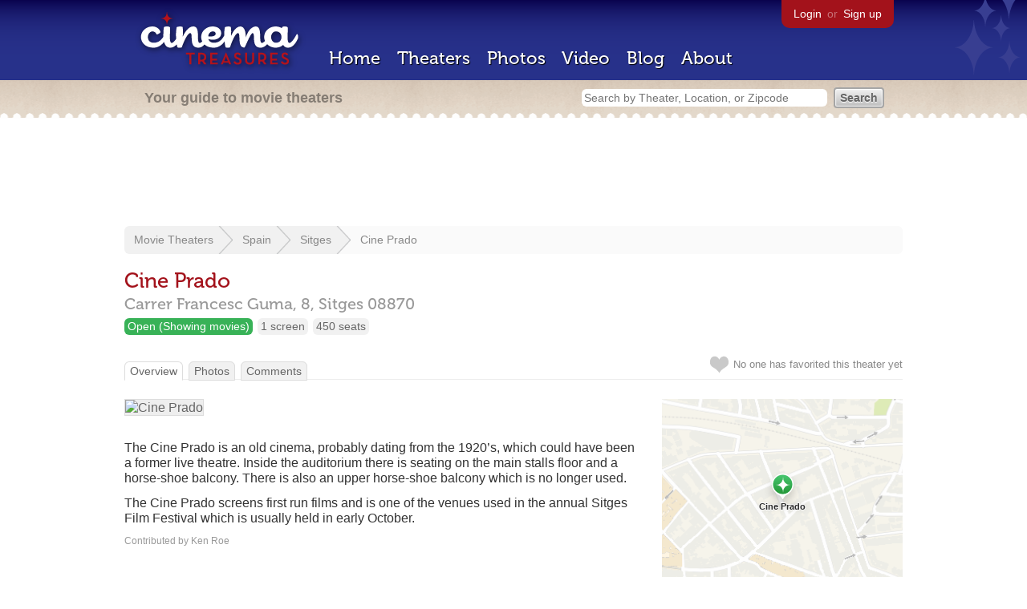

--- FILE ---
content_type: text/html; charset=utf-8
request_url: https://www.google.com/recaptcha/api2/aframe
body_size: 266
content:
<!DOCTYPE HTML><html><head><meta http-equiv="content-type" content="text/html; charset=UTF-8"></head><body><script nonce="uCprL7kZhadUvaV9FCQqLA">/** Anti-fraud and anti-abuse applications only. See google.com/recaptcha */ try{var clients={'sodar':'https://pagead2.googlesyndication.com/pagead/sodar?'};window.addEventListener("message",function(a){try{if(a.source===window.parent){var b=JSON.parse(a.data);var c=clients[b['id']];if(c){var d=document.createElement('img');d.src=c+b['params']+'&rc='+(localStorage.getItem("rc::a")?sessionStorage.getItem("rc::b"):"");window.document.body.appendChild(d);sessionStorage.setItem("rc::e",parseInt(sessionStorage.getItem("rc::e")||0)+1);localStorage.setItem("rc::h",'1769684869739');}}}catch(b){}});window.parent.postMessage("_grecaptcha_ready", "*");}catch(b){}</script></body></html>